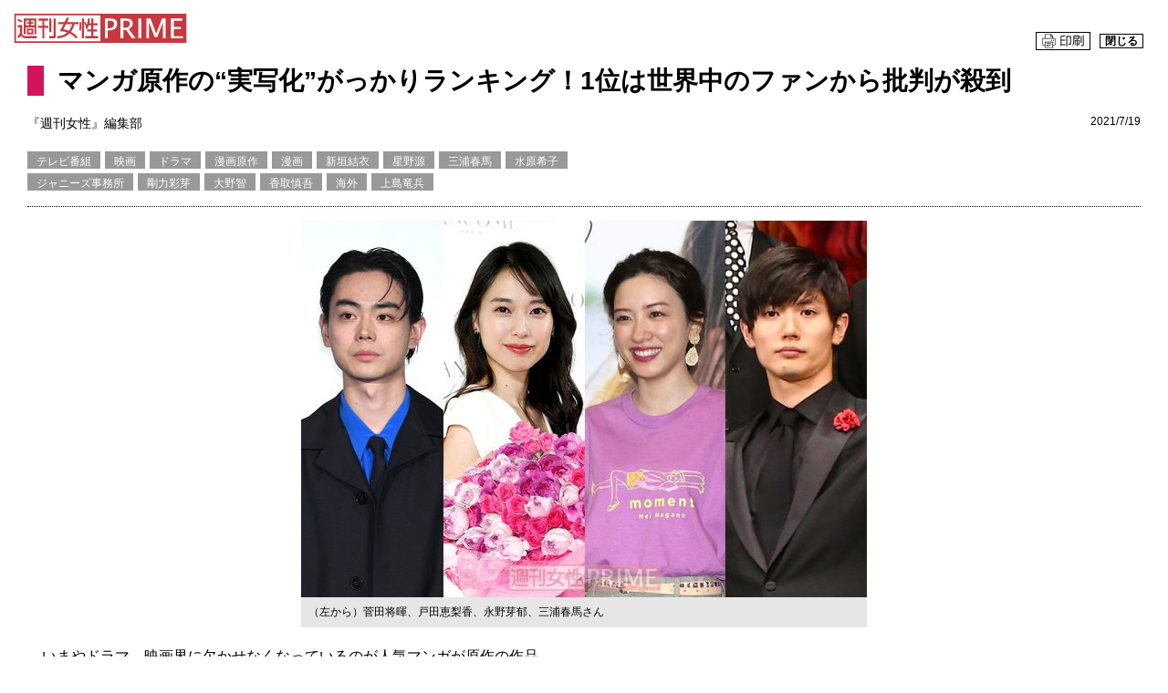

--- FILE ---
content_type: text/html; charset=utf-8
request_url: https://www.jprime.jp/articles/print/21410
body_size: 13007
content:
<!DOCTYPE html>
<html>
<head>
<meta http-equiv="Content-Type" content="text/html; charset=UTF-8" />
<meta name="viewport" content="width=device-width, initial-scale=1.0">
<meta http-equiv="Content-Style-Type" content="text/css" />
<meta http-equiv="Content-Script-Type" content="text/javascript" />
<link rel="canonical" href="https://www.jprime.jp/articles/-/21410">

<title>マンガ原作の“実写化”がっかりランキング！1位は世界中のファンから批判が殺到 | 週刊女性PRIME</title>
<meta name="keywords" content="テレビ番組,映画,ドラマ,漫画原作,漫画,新垣結衣,星野源,三浦春馬,水原希子,ジャニーズ事務所,剛力彩芽,大野智,香取慎吾,海外,上島竜兵" />
<meta name="description" content="好きな漫画の実写化決定はファンにとって喜ばしいこと？逆に思い入れが強いだけに「ミスキャスト！」と言いたくなるときも。そこで、これまでの実写化で「これじゃないよっ！」と思った作品を1000人にアンケート。コレジャナイ作品はコレだ！" />
<meta property="fb:app_id" content="1793752054172147" />
<meta property="og:locale" content="ja_JP" />
<meta property="og:site_name" content="週刊女性PRIME" />
<meta property="og:title" content="マンガ原作の“実写化”がっかりランキング！1位は世界中のファンから批判が殺到 | 週刊女性PRIME" />
<meta property="og:image" content="https://jprime.ismcdn.jp/mwimgs/3/4/-/img_3475db7dcfce30086db080aa89e825d1783199.jpg" />
<meta property="og:type" content="article" />
<meta property="og:url" content="https://www.jprime.jp/articles/print/21410" />
<meta property="og:description" content="好きな漫画の実写化決定はファンにとって喜ばしいこと？逆に思い入れが強いだけに「ミスキャスト！」と言いたくなるときも。そこで、これまでの実写化で「これじゃないよっ！」と思った作品を1000人にアンケート。コレジャナイ作品はコレだ！" />

<meta name="twitter:card" content="summary_large_image">
<meta name="twitter:site" content="@shujoprime">
<meta name="twitter:url" content="https://www.jprime.jp/articles/print/21410">
<meta name="twitter:description" content="好きな漫画の実写化決定はファンにとって喜ばしいこと？逆に思い入れが強いだけに「ミスキャスト！」と言いたくなるときも。そこで、これまでの実写化で「これじゃないよっ！」と思った作品を1000人にアンケート。コレジャナイ作品はコレだ！">
<meta name="twitter:image" content="https://jprime.ismcdn.jp/mwimgs/3/4/-/img_3475db7dcfce30086db080aa89e825d1783199.jpg">
    <link rel="amphtml" href="https://www.jprime.jp/articles/amp/21410" />
  <link rel="canonical" href="https://www.jprime.jp/articles/-/21410" />
<!--ou:common metatags-->
<link rel="stylesheet" href="https://jprime.ismcdn.jp/resources/jprime/css/pc/pages/print.css?rf=202510081153" type="text/css" media="screen,print" />

<link rel="shortcut icon" href="/common/images/jprime/v1/header/favicon.ico">
<!--[if lt IE 9]>
<script src="js/html5shiv.min.js"></script>
<script src="js/respond.min.js"></script>
<![endif]-->

<script>
(function(i,s,o,g,r,a,m){i['GoogleAnalyticsObject']=r;i[r]=i[r]||function(){
  (i[r].q=i[r].q||[]).push(arguments)},i[r].l=1*new Date();a=s.createElement(o),
  m=s.getElementsByTagName(o)[0];a.async=1;a.src=g;m.parentNode.insertBefore(a,m)
})(window,document,'script','//www.google-analytics.com/analytics.js','ga');
ga('create', 'UA-58622257-1', 'auto');
ga('require','linkid');
ga('set','contentGroup1','芸能');
ga('set','contentGroup2','芸能');
ga('set','contentGroup3','テレビ番組');
ga('set','dimension1','MediaWeaver');
ga('set','dimension2','芸能');
ga('set','dimension3','テレビ番組');
ga('set','dimension4','2021/07/19 11:00');
ga('set','dimension5','1');
ga('set','dimension6','0');
ga('send', 'pageview');

(function(w, d){
  function dom_ready(fn, context){
    function onReady(event){d.removeEventListener('DOMContentLoaded',onReady);fn.call(context||w,event);}
    function onReadyIe(event){if (d.readyState === 'complete'){d.detachEvent('onreadystatechange',onReadyIe);fn.call(context||w,event);}}
    d.addEventListener && d.addEventListener('DOMContentLoaded',onReady)||d.attachEvent && d.attachEvent('onreadystatechange',onReadyIe);
  }
  w.dom_ready = dom_ready;
})(window, document);
dom_ready(function(event){
  document.addEventListener('click', function (e) {
    var el = e.target;
    if (el.nodeName!=='A') {while (((el = el.parentNode)!==null)&&(el.nodeName!=='A')){if (el.nodeName==='BODY') break;}}
    console.log(el.nodeName);
    if ((el !==null)&&(el.nodeName==='A')) {
      var f = {
        hitType: 'event',
        eventCategory: (document.location.hostname == el.hostname) ? 'Internal' : 'External',
        eventAction: el.href,
        eventLabel: document.location.href
      };
      ga('send',f);
    }
  });
});
</script>

<script type="application/ld+json">
[{
 "@context":"http://schema.org",
 "@type":"WebSite",
 "name":"週刊女性PRIME [シュージョプライム]",
 "alternateName":"週刊女性PRIME",
 "url" : "https://www.jprime.jp",
 "potentialAction": {
  "@type": "SearchAction",
  "target": "https://www.jprime.jp/search?fulltext={search_term}",
  "query-input": "required name=search_term"
 }
},{
 "@context":"http://schema.org",
 "@type":"BreadcrumbList",
 "itemListElement":[
  {"@type":"ListItem","position":1,"item":{"@id":"https://www.jprime.jp","name":"週刊女性PRIME トップ"}},
  {"@type":"ListItem","position":2,"item":{"@id":"https://www.jprime.jp/subcategory/%E8%8A%B8%E8%83%BD","name":"芸能"}},
  {"@type":"ListItem","position":3,"item":{"@id":"https://www.jprime.jp/subcategory/%E3%83%86%E3%83%AC%E3%83%93%E7%95%AA%E7%B5%84","name":"テレビ番組"}},
  {"@type":"ListItem","position":4,"item":{"@id":"https://www.jprime.jp/articles/-/21410","name":"マンガ原作の“実写化”がっかりランキング！1位は世界中のファンから批判が殺到"}}
 ]
},{
 "@context":"http://schema.org",
 "@type":"NewsArticle",
 "mainEntityOfPage":{"@type":"WebPage","@id":"https://www.jprime.jp/articles/-/21410"},
 "headline":"マンガ原作の“実写化”がっかりランキング！1位は世界中のファンから批判が殺到",
 "image":{"@type":"ImageObject","url":"https://jprime.ismcdn.jp/mwimgs/3/4/-/img_3475db7dcfce30086db080aa89e825d1783199.jpg","width":"1280","height":"854"},
 "datePublished":"2021-07-19T11:00:00+09:00",
 "dateModified":"2022-12-07T14:59:04+09:00",
 "author":{"@type":"Person","name":"『週刊女性』編集部"},
 "description":"好きな漫画の実写化決定はファンにとって喜ばしいこと？逆に思い入れが強いだけに「ミスキャスト！」と言いたくなるときも。そこで、これまでの実写化で「これじゃないよっ！」と思った作品を1000人にアンケート。コレジャナイ作品はコレだ！",
 "publisher":{"@type":"Organization","name":"週刊女性PRIME","logo":{"@type":"ImageObject","url":"https://www.jprime.jp/common/images/logo_header.png","width":"190","height":"32"}}
}]
</script>
</head>

<body>
<!-- Google Tag Manager (noscript) -->
<noscript><iframe src="https://www.googletagmanager.com/ns.html?id=GTM-NFXS7S2"
height="0" width="0" style="display:none;visibility:hidden"></iframe></noscript>
<!-- End Google Tag Manager (noscript) -->
  <div id="container-fluid">
    <a href="/"><img src="https://jprime.ismcdn.jp/common/images/site-logo.svg" width="190" height="32" alt="週刊女性PRIME"></a>
    <div class="print-img">
      <ul>
        <li><a onclick="window.close(); return false;" href="#"><span>閉じる</span></a></li>
        <li><a onclick="window.print(); return false;" href="#"><img src="/common/images/jprime/v1/details/sj-print.png"></a></li>
      </ul>
    </div>

          <!-- Main Contents Start -->
           <div id="contents">
            <div id="details">
                <div id="inner_contents">
                <!--Contents Area Start -->

                <div class="inner_box">
                  <div class="common_contents">


                    <h1 class="t_geinou">マンガ原作の“実写化”がっかりランキング！1位は世界中のファンから批判が殺到</h1>
                    <div class="author-date">
                        <p class="author">『週刊女性』編集部</p>
                      <p class="date">2021/7/19</p>
                    </div>
                    <div class="cf">
                          <ul class="keyword_area cf">
                              <li><a href="/search?keyword=%E3%83%86%E3%83%AC%E3%83%93%E7%95%AA%E7%B5%84">テレビ番組</a></li>
                              <li><a href="/search?keyword=%E6%98%A0%E7%94%BB">映画</a></li>
                              <li><a href="/search?keyword=%E3%83%89%E3%83%A9%E3%83%9E">ドラマ</a></li>
                              <li><a href="/search?keyword=%E6%BC%AB%E7%94%BB%E5%8E%9F%E4%BD%9C">漫画原作</a></li>
                              <li><a href="/search?keyword=%E6%BC%AB%E7%94%BB">漫画</a></li>
                              <li><a href="/search?keyword=%E6%96%B0%E5%9E%A3%E7%B5%90%E8%A1%A3">新垣結衣</a></li>
                              <li><a href="/search?keyword=%E6%98%9F%E9%87%8E%E6%BA%90">星野源</a></li>
                              <li><a href="/search?keyword=%E4%B8%89%E6%B5%A6%E6%98%A5%E9%A6%AC">三浦春馬</a></li>
                              <li><a href="/search?keyword=%E6%B0%B4%E5%8E%9F%E5%B8%8C%E5%AD%90">水原希子</a></li>
                              <li><a href="/search?keyword=%E3%82%B8%E3%83%A3%E3%83%8B%E3%83%BC%E3%82%BA%E4%BA%8B%E5%8B%99%E6%89%80">ジャニーズ事務所</a></li>
                              <li><a href="/search?keyword=%E5%89%9B%E5%8A%9B%E5%BD%A9%E8%8A%BD">剛力彩芽</a></li>
                              <li><a href="/search?keyword=%E5%A4%A7%E9%87%8E%E6%99%BA">大野智</a></li>
                              <li><a href="/search?keyword=%E9%A6%99%E5%8F%96%E6%85%8E%E5%90%BE">香取慎吾</a></li>
                              <li><a href="/search?keyword=%E6%B5%B7%E5%A4%96">海外</a></li>
                              <li><a href="/search?keyword=%E4%B8%8A%E5%B3%B6%E7%AB%9C%E5%85%B5">上島竜兵</a></li>
                          </ul>
                    </div>

                   <hr style="border-top: 1px dotted #000;width: 100%;">
                    <div class="article-body">
                      <div class="image-area figure-center" style="width:620px;"><img alt="" src="https://jprime.ismcdn.jp/mwimgs/3/4/620/img_3475db7dcfce30086db080aa89e825d1783199.jpg" />
<div class="caption">（左から）菅田将暉、戸田恵梨香、永野芽郁、三浦春馬さん</div>
</div>

<p>　いまやドラマ、映画界に欠かせなくなっているのが人気マンガが原作の作品。</p>

<h4>マンガ原作の実写化は&ldquo;がっかり&rdquo;ばかり？</h4>

<p>　7月からスタートした今期ドラマでは<strong>戸田恵梨香、永野芽郁がW主演の『ハコヅメ』</strong>（日本テレビ系・水曜夜10時）や、<strong>二階堂ふみ主演の『プロミス・シンデレラ』</strong>（TBS系・火曜夜10時）がマンガ原作もの。</p>

<div class="image-area figure-right" style="width:310px;"><img alt="" src="https://jprime.ismcdn.jp/mwimgs/6/5/310/img_65cd3b92d43ef90335fc7b98d37f019b1693304.jpg" />
<div class="caption">映画『東京リベンジャーズ』。原作の和久井健先生の描き下ろしイラスト（上）と実写のキャストたち　(C)2020『東京リベンジャーズ』製作委員会</div>
</div>

<p>　マンガ原作ものはドラマだけではなく、映画界でも大人気。少年マガジンで連載中の<strong>『東京リベンジャーズ』</strong>は北村匠海をはじめとしたイケメンキャストが勢ぞろいで公開前からヒットが予想されている。</p>

<p>　とはいえマンガ読者は原作への思い入れが強いだけに全員が満足する仕上がりになることは難しい。多くの視聴者が<strong>《こりゃないよ》</strong>と唸ったガッカリ実写化作品は？</p>

<p><strong>「悟空がいじめられっ子の男子高校生ってどういうこと？」</strong>（20代・男性）、「原作レイプにもほどがある」（40代・女性）</p>

<p>　圧倒的1位となってしまったのが、<strong>『ドラゴンボール・エボリューション』</strong>（&#39;09年）。原作者の鳥山明氏に<strong>「ドラゴンボールとはいえない」</strong>と言わしめた同作は、世界中の原作ファンから批判が殺到。脚本家のベン・ラムジー氏が謝罪する事態に。かけた製作費は約4500万ドル、60か国以上で上映されるなど期待値が高いことがうかがえたがあまりの駄作に（？）初登場第8位、全世界興行収入は約5750万ドルと残念な結果に。</p>

<p>　不名誉な2位となってしまったのは、<strong>『こちら葛飾区亀有公園前派出所』</strong>（&#39;09年、TBS系）。主演は当時SMAPだった<strong>香取慎吾</strong>。慎吾ちゃん両さんもなじんでいたが、</p>

<p>「チビでダミ声の両さんは（アニメ版の声優をしていた）ラサール石井さんのイメージだったから慎吾ちゃんじゃイケメンすぎる!」（50代・女性）、<strong>「香取さんの顔に両さんのカモメ眉毛が描かれてるのを見て悲しくなった」</strong>（30代・男性）、「香取慎吾がやけっぱちでやっていたイメージ」（30代・女性）。ミスキャスト（？）は慎吾ちゃんだけではないようで、</p>

<p><strong>「香里奈の麗子はなんか違う。麗子の持つ母性や優しさが感じられない」</strong>（50代・男性）、<strong>「中川がもこみちっていうのもなんか。金持ちっぽくない」</strong>（40代・男性）</p>



<p>　とはいうものの、慎吾ちゃん効果で映画化までされた同作。興行収入は8億円と大ヒットとまではいかないが、出演者の振り切ったコメディー演技は高く評価された。</p>

<p>　3位は、<strong>『怪物くん』</strong>（&#39;10年、日本テレビ系）。嵐の<strong>大野智</strong>が怪物ランドのプリンス・怪物くんを演じ、共演のフランケンには<strong>チェ・ホンマン</strong>、オオカミ男に<strong>上島竜兵</strong>など脇のキャストは原作そのものとも言われたが&hellip;&hellip;。</p>

<div class="image-area figure-center" style="width:400px;"><img alt="" src="https://jprime.ismcdn.jp/mwimgs/7/1/400/img_719e24226a94cf3c8f27781de49ee7bd494498.jpg" />
<div class="caption">『映画 怪物くん』は大野にとって映画単独初主演にもなった作品だが&hellip;&hellip;</div>
</div>

<p><strong>「怪物くんって子どもでしょ？　大野くんは当時もうすでに30代。おじさんが怪物くんって」</strong>（40代・女性）、「子ども向けドラマだと割り切って見ていたけど、それにしても大野くんじゃないんだよなぁ」（30代・女性）。<strong>「怪物くんは天真爛漫のおぼっちゃまなのに、大野くんの怪物くんはヤンキーの兄貴分みたいなキャラで別物だった」</strong>（50代・男性）</p>

<p>　連続ドラマ終了後は映画化もされた同作。原作とは別物として見れば愉快痛快？</p>

<h4>なぜ？ イメージと違うキャスティング</h4>

<p>　4位はまたまたジャニーズの<strong>丸山隆平</strong>（関ジャニ&infin;）主演の<strong>『地獄先生ぬ～べ～』</strong>（&#39;14年、日本テレビ系）。原作は『週刊少年ジャンプ』で連載されていた人気作だが、</p>

<p><strong>「（当時流行していた）妖怪ウォッチに便乗しすぎ」</strong>（30代・女性）、「小学校の舞台設定をなぜわざわざ高校に改変したのか。主演（丸山）の棒読み演技にカタコトの韓国人（知英）などキャスティングもひどかった」（40代・男性）</p>

<p>　あまりのクオリティーに番組ホームページに特設された公式掲示板は炎上。ある意味、伝説の作品となっている。</p>

<div class="image-area figure-center" style="width:400px;"><img alt="" src="https://jprime.ismcdn.jp/mwimgs/8/f/400/img_8fc01522d087ff6902995b78ad2e72e1738187.jpg" />
<div class="caption">劇場版『進撃の巨人』完成披露ジャパンプレミアには約4000人の熱烈なファンが詰めかけるほど期待が大きかったが&hellip;&hellip;（&#39;15年7月）</div>
</div>

<p>　5位は映画<strong>『進撃の巨人』</strong>（&#39;15年）。&#39;09年から別冊『マガジン』に連載されていた同作は今年4月に完結。今でも世界中のファンから愛されている。人間と巨人との戦いを描いた同作（映画化当時のあらすじ）だが、キャスティングどころかストーリーの改変が多かったようで&hellip;&hellip;。</p>

<p><strong>「強くて寡黙で黒髪が美しいヒロイン・ミカサが水原希子とはひどすぎる。ハーフ顔じゃん」</strong>（30代・女性）、「ミカサが特にひどい。性格が変わって別人になっている」（40代・男性）、「<strong>1番人気のキャラ・リヴァイ兵長が出てこない進撃なんてありえない。</strong>リヴァイ兵長に似たシキシマ隊長という謎キャラを長谷川博己さんがやっていたけどなんか違う」（40代・女性）、<strong>「エレンの怒りの衝動のもとは母親が巨人に殺されたこと。そのシーンがないからエレンがなぜ強く巨人を憎むのかがわからない」</strong>（30代・男性）</p>



<p>　一方で高評価の声も。</p>

<p><strong>「三浦春馬さんのエレン、石原さとみのハンジがハマっていただけに残念感がすごい」</strong>（30代・女性）</p>

<p>　ドイツをベースにしている同作。そもそも日本を舞台にしている時点で難しいと思うのだが&hellip;&hellip;。</p>

<p>　上位5位までを見るとジャニーズタレントを起用した作品が多い。テレビウォッチャーの神無月ららさんは、</p>

<p><strong>「確実に視聴率を取りにいくためには、原作人気とキャスティングされる俳優人気、どちらも借りたいのが制作側の本音だと思います」</strong></p>

<p>　と、裏事情を分析する。</p>

<p><strong>「視聴者の目も肥えていますから、バーターとか事務所のごり押しが見え隠れすると、嫌われてしまいます。6位の『ビブリア～』は、剛力さんのキャスティングが発表された途端、スポンサーに抗議した原作ファンもいましたから」</strong>（ドラマ制作関係者）</p>

<div class="image-area figure-center" style="width:400px;"><img alt="" src="https://jprime.ismcdn.jp/mwimgs/1/a/400/img_1a55a072a92f4aef86962255c0aac10d442427.jpg" />
<div class="caption">『ビブリア古書堂の事件手帖』の実写化では剛力彩芽のキャスティングが話題になった</div>
</div>

<p>　キャスティング主導が生んだ失敗ともいえる。それが顕著に出たのが、7位の『有閑倶楽部』だと前出の神無月さん。</p>

<p><strong>「主人公は一応剣菱悠理</strong>（けんびし・ゆうり）<strong>なのですが、制作側は松竹梅魅録</strong>（しょうちくばい・みろく）<strong>役の赤西仁くんを主役におきたかったのでしょう。どちらかといえばメンバーの中でもサブ的なキャラクターの魅録を無理やり主人公にしてしまい、まったくの別物に」</strong></p>

<p>　キャスティングありきで組んで成功した作品も。</p>

<p>「ビッグカップルを生むことになる、『逃げるは恥だが役に立つ』です。あの作品は新垣結衣さんのキャスティング先行でした」（ドラマ関係者）</p>

<div class="image-area figure-center" style="width:400px;"><img alt="" src="https://jprime.ismcdn.jp/mwimgs/0/0/400/img_006341cf330c3599b70a76c7994b63e5641316.jpg" />
<div class="caption">（左から）新垣結衣、星野源</div>
</div>

<p>『逃げ恥』成功の理由をドラマウォッチャーのくのいちこさんは、</p>

<p><strong>「原作のよさを過不足なく伝える誠実な脚本と、遊び心ある演出。キャスティングもハマりまくり。主役2人が本当に結婚したのも納得です」</strong></p>

<p>　と絶賛する。</p>

<p>　来年1月からの月9はすでに<strong>菅田将暉</strong>主演で人気漫画<strong>『ミステリと言</strong>（い）<strong>う勿</strong>（なか）<strong>れ』</strong>の実写化が発表された。これから生まれる神実写化作品に期待したい！</p>



<h4>実写化「がっかり作品」ランキング</h4>

<p><span class="text-small">※読者が選ぶ「コレジャナイ」キャスティングは［］。</span></p>

<p class="bg-lightblue"><span class="text-red"><strong>第1位【映画】『ドラゴンボール・エボリューション』（&#39;09年）</strong></span></p>

<p><strong>［ジャスティン・チャットウィン］</strong>、<strong>［ジェームズ・マースターズ］</strong>、<strong>［田村英里子］</strong>、<strong>［関めぐみ］</strong>　</p>

<p class="bg-lightblue"><span class="text-red"><strong>第2位【テレビ】『こちら葛飾区亀有公園前派出所』（&#39;09年／TBS系）</strong></span></p>

<p><strong>［香取慎吾］</strong>、<strong>［香里奈］</strong>、速水もこみち</p>

<p class="bg-lightblue"><span class="text-red"><strong>第3位【テレビ】『怪物くん』（&#39;10年／日本テレビ系）</strong></span></p>

<p><strong>［大野智］</strong>、上島竜兵、チェ・ホンマン</p>

<p class="bg-lightblue"><span class="text-red"><strong>第4位【テレビ】『地獄先生ぬ～べ～』（&#39;14年／日本テレビ系）</strong></span></p>

<p><strong>［丸山隆平］</strong>、桐谷美玲、速水もこみち</p>

<p class="bg-lightblue"><span class="text-red"><strong>第5位【映画】『進撃の巨人 ATTACK ON TITAN』（&#39;15年）</strong></span></p>

<p>三浦春馬、<strong>［水原希子］</strong>、<strong>［本郷奏多］</strong></p>

<p class="bg-lightblue"><span class="text-red"><strong>第6位【テレビ】『ビブリア古書堂の事件手帖』（&#39;13年／フジテレビ系）</strong></span></p>

<p><strong>［剛力彩芽］</strong>、<strong>［AKIRA］</strong></p>

<p>「剛力さんのイメージじゃない！　当時ショートカットの剛力さんがロングのカツラまでかぶって演じる必要あったのか」（40代・男性）、「剛力さんのごり押しと言われていた時期でうんざりでした」（30代・女性）、「AKIRAさんの演技がひどかった」（40代・女性）</p>

<p class="bg-lightblue"><span class="text-red"><strong>第7位【テレビ】『有閑倶楽部』（&#39;07年／日本テレビ系）</strong></span></p>

<p><strong>［赤西仁］</strong>、<strong>［田口淳之介］</strong>（ともに当時KAT-TUN）、<strong>［横山裕］</strong>（関ジャニ&infin;）、香椎由宇、鈴木えみ、美波</p>

<p>「女性陣(美波、鈴木えみ、香椎由宇)は再現性が高くて好評だったと記憶しています。唯一いちゃもんをつけるとしたら清四郎役の横山裕ですかね。同じ関ジャニ&infin;(当時)なら、大倉君のほうが清四郎には近かったはず」（神無月ららさん）、「美童は美少年のハーフ顔の役者にやってほしかった」（50代・女性）</p>

<p class="bg-lightblue"><span class="text-red"><strong>第8位【映画】『黒執事』（&#39;14年）</strong></span></p>

<p>水嶋ヒロ、<strong>［剛力彩芽］</strong>、優香</p>

<p>「無理やり原作にない剛力さんをごり押しキャスティングした時点でコレジャナイ!」（30代・女性）、「セバスチャン（水嶋ヒロ）はストレートの髪の毛が美しいのになぜチリチリ頭にしたの！？」（40代・女性）</p>

<p class="bg-lightblue"><span class="text-red"><strong>第8位【映画】『魔女の宅急便』（&#39;14年）</strong></span></p>

<p><strong>［小芝風花］</strong>、宮沢りえ、筒井道隆、尾野真千子</p>

<p>「ジブリ作品は実写化は不可能だと思い知った」（40代・男性）、「小芝さんは可愛くて頑張っていたけどキキじゃないし、黒猫のジジのCGも雑で残念だった」（40代・女性）、「飛行シーンのCGが粗い。現実に返ってしまう」（30代・女性）</p>

<p class="bg-lightblue"><span class="text-red"><strong>第10位【映画】『デビルマン』（&#39;04年）</strong></span></p>

<p><strong>［伊崎央登］、［伊崎右典］、［酒井彩名］、［ボブ・サップ］</strong></p>

<p>「ミスキャストというよりも脚本、演出すべてが最低レベル。役者さんはかわいそうともいえる」（50代・男性）、「主演の2人の男性アイドルが棒読みすぎる。やる気あるのか、と思っていたらいつの間にか消えてユーチューバーになっていた」（40代・女性）、「2時間であの大作をまとめられると思ったのがそもそも間違い」（50代・男性）</p>



<h4>プロが選ぶ「実写化&ldquo;神作品&rdquo;」</h4>

<p class="bg-cream"><strong><span class="text-blue">『モテキ』</span></strong></p>

<p>（&#39;10年～森山未來、満島ひかり、菊地凛子、松本莉緒、野波麻帆（ドラマ）、長澤まさみ、麻生久美子、仲里依紗、真木よう子（映画））</p>

<div class="image-area figure-center" style="width:620px;"><img alt="" src="https://jprime.ismcdn.jp/mwimgs/9/2/620/img_92e6602d910d1faecb8485ec3aedbea01191616.jpg" />
<div class="caption">映画版は&#39;12年の日本アカデミー賞で長澤まさみが優秀主演女優賞、麻生久美子が優秀助演女優賞など計5部門で受賞した評価の高い作品</div>
</div>

<p>「久保ミツロウの人気原作をドラマ化し、さらに<strong>ドラマと同じスタッフで映画化もされた、まさに《幸せなケース》の実写化作品</strong>だと思います。これは明らかに脚本＆監督を務めた大根仁監督の情熱エンジンが成功につながったと思います。コミュ障な主人公、藤本幸世（森山）が精通するサブカルチャーとロックカルチャーの世界には、大根監督が持てる知識がそのまま血肉として脚本に注がれていました。森山未來のダンス能力を目いっぱい生かした<strong>映画版とともに名作と呼びたいです</strong>」</p>

<p>（テレビウォッチャー・神無月ららさん）</p>

<p class="bg-cream"><span class="text-blue"><strong>『のだめカンタービレ』</strong></span></p>

<p>（&#39;06年フジテレビ系：上野樹里、玉木宏、永山瑛太）</p>

<div class="image-area figure-center" style="width:620px;"><img alt="" src="https://jprime.ismcdn.jp/mwimgs/b/f/620/img_bf3a9a884e4554f092371bc11e5a8718945116.jpg" />
<div class="caption">劇中の使用楽曲のCDの売上増に貢献するなど、クラシック音楽の認識も広げた作品</div>
</div>

<p>「連ドラ、SPドラマ、映画、<strong>すべてのキャラクターが原作から飛び出してきたような再現度の高さでびっくり！　</strong>特にのだめ役の上野樹里と、真澄役の小出恵介は出色の出来。しかも原作のハチャメチャな展開もしっかりと描き、人形を投げたりなどして動きまで再現、スタッフがノッて作っているのがわかりました。またクラシック音楽については真摯に描かれており、コンサートまで大人気となったのもうなずけます」</p>

<p>（ライター・成田全さん）</p>



<h4>年代別・主な実写化ヒット作品（&#39;80〜&#39;90年代）</h4>

<p class="bg-lightblue"><strong><span class="text-red">&#39;80年代</span></strong></p>

<p>&#39;83年〜『あんみつ姫』（フジテレビ系）</p>

<p>&#39;85年〜『スケバン刑事』シリーズ（フジテレビ系）</p>

<p>&#39;88年　『花のあすか組！』（フジテレビ系）</p>

<div class="image-area figure-center" style="width:300px;"><img alt="" src="https://jprime.ismcdn.jp/mwimgs/0/4/300/img_04b649b19609e55744fca51e7a8443551531724.jpg" />
<div class="caption">『スケバン刑事II』で主人公の2代目・麻宮サキ役を演じた南野陽子</div>
</div>

<p class="bg-lightblue"><strong><span class="text-red">&#39;90年代</span></strong></p>

<p>&#39;91年　『東京ラブストーリー』（フジテレビ系）</p>

<p>&#39;93年　『あすなろ白書』（フジテレビ系）</p>

<p>&#39;93年〜『白鳥麗子でございます』（フジテレビ系）</p>

<p>&#39;94年　『南くんの恋人』（日本テレビ系）</p>

<p>&#39;95年〜『金田一少年の事件簿』（日本テレビ系）</p>

<p>&#39;96年　『イグアナの娘』（テレビ朝日系）</p>

<p>&#39;96年〜『ナニワ金融道』（フジテレビ系）</p>

<p>&#39;97年〜『サイコメトラーEIJI』（日本テレビ系）</p>

<p>&#39;98年　『おそるべしっっ!!!　音無可憐さん』（テレビ朝日系）</p>

<p>&#39;98年〜『ショムニ』（フジテレビ系）</p>

<p>&#39;98年　『GTO』（フジテレビ系）</p>

<p>&#39;99年〜『サラリーマン金太郎』（TBS系）</p>

<div class="image-area figure-center" style="width:400px;"><img alt="" src="https://jprime.ismcdn.jp/mwimgs/b/9/400/img_b9ee6e9524ad54bf733683863a4f0c561085564.jpg" />
<div class="caption">江角マキコ（前段右から3人目）は主演の坪井千夏役として出演。以降、自身の代表作となる</div>
</div>



<h4>年代別・主な実写化ヒット作品（&#39;00年代）</h4>

<p class="bg-lightblue"><strong><span class="text-red">&#39;00年代</span></strong></p>

<p>&#39;01年　『カバチタレ！』（フジテレビ系）</p>

<p>&#39;02年　『ピンポン』（映画）</p>

<p>&#39;03年〜『ホットマン』（TBS系）</p>

<p>&#39;03年〜『特命係長　只野仁』（テレビ朝日系）</p>

<div class="image-area figure-center" style="width:400px;"><img alt="" src="https://jprime.ismcdn.jp/mwimgs/2/8/400/img_28c2786a668927760c3ee95957135137866269.jpg" />
<div class="caption">AbemaTVでの放送を含めると、15年にも渡り製作された長期シリーズとなった</div>
</div>

<p>&#39;03年〜『Dr.コトー診療所』（フジテレビ系）</p>

<p>&#39;05年　『花より男子』（TBS系）</p>

<p>&#39;05年〜『ドラゴン桜』（フジテレビ系）</p>

<p>&#39;09年〜『JIN - 仁』（TBS系）</p>

<div class="image-area figure-center" style="width:400px;"><img alt="" src="https://jprime.ismcdn.jp/mwimgs/6/5/400/img_659f4a3268afad4688e2f34e25522a12864619.jpg" />
<div class="caption">&#39;05年の放送当時、東大模試の受験者数が最大で20%増するなど受験生も&ldquo;東大&rdquo;ブームに</div>
</div>

<h4>年代別・主な実写化ヒット作品（&#39;10年代以降）</h4>

<p class="bg-lightblue"><strong><span class="text-red">&#39;10年代〜</span></strong></p>

<p>&#39;12年〜『るろうに剣心』（映画）</p>

<p>&#39;12年〜『孤独のグルメ』（テレビ東京系）</p>

<p>&#39;12年〜『テルマエ・ロマエ』（映画）</p>

<p>&#39;15年〜『コウノドリ』（TBS系）</p>

<p>&#39;16年〜『逃げるは恥だが役に立つ』（TBS系）</p>

<p>&#39;17年〜『アシガール』（NHK）</p>

<p>&#39;18年〜『義母と娘のブルース』（TBS系）</p>

<p>&#39;19年〜『今日から俺は!!』（日本テレビ系）</p>

<p>&#39;19年〜『昨日何食べた？』（テレビ東京系）</p>

<p>&#39;19年　『キングダム』（映画）</p>

<p>&#39;19年　『凪のお暇』（TBS系）</p>

<p>&#39;20年〜『私の家政婦ナギサさん』（TBS系）</p>

<div class="image-area figure-center" style="width:400px;"><img alt="" src="https://jprime.ismcdn.jp/mwimgs/1/0/400/img_10c1256099499f371994df779d57d7a3869571.jpg" />
<div class="caption">『勇者ヨシヒコ』『銀魂』シリーズなどの福田雄一が手がけたことで話題になった　(c)日本テレビ</div>
</div>

                    </div>
                  </div>
                </div>
                <!--Contents Area End -->
            </div>
            </div>
          </div>
          <!-- Main Contents End -->

    <!-- Footer Area Start -->
    <footer>
      <div id="footer">
        <div id="footer_inner">
          <p class="syufu"><a href="http://www.shufu.co.jp/" target="_blank"><img src="https://jprime.ismcdn.jp/common/images/jprime/v1/footer/footer_company.png" alt=""></a></p>
          <p class="copy">COPYRIGHT &copy; SHUFU TO SEIKATSU SHA CO.,LTD. All rights reserved.</p>
        </div>
      </div>
    </footer>
    <!-- Footer Area End -->
</div>


<!-- SCRIPTS -->
<script src="https://code.jquery.com/jquery-3.7.1.min.js" integrity="sha256-/JqT3SQfawRcv/BIHPThkBvs0OEvtFFmqPF/lYI/Cxo=" crossorigin="anonymous"></script>

<!-- facebook -->
<div id="fb-root"></div>
<script>
  window.fbAsyncInit = function() {
    FB.init({
      appId      : '1793752054172147',
      xfbml      : true,
      version    : 'v2.7'
    });
  };
  (function(d, s, id) {
    var js, fjs = d.getElementsByTagName(s)[0];
    if (d.getElementById(id)) return;
    js = d.createElement(s); js.id = id;js.async = true;
    js.src = "//connect.facebook.net/ja_JP/sdk.js";
    fjs.parentNode.insertBefore(js, fjs);
  }(document, 'script', 'facebook-jssdk'));
</script>
<!-- twitter -->
<script>!function(d,s,id){var js,fjs=d.getElementsByTagName(s)[0],p=/^http:/.test(d.location)?'http':'https';if(!d.getElementById(id)){js=d.createElement(s);js.id=id;js.src=p+"://platform.twitter.com/widgets.js";fjs.parentNode.insertBefore(js,fjs);}}(document,"script","twitter-wjs");</script>
<script>
// トップに戻る
// グローバル変数
var syncerTimeout = null ;
// 一連の処理
$(function(){
  // スクロールイベントの設定
  $( window ).scroll( function(){
    // 1秒ごとに処理
    if( syncerTimeout == null ){
      // セットタイムアウトを設定
      syncerTimeout = setTimeout( function(){
        // 対象のエレメント
        var element = $( '#pgt' ) ;
        // 現在、表示されているか？
        var visible = element.is( ':visible' ) ;
        // 最上部から現在位置までの距離を取得して、変数[now]に格納
        var now = $( window ).scrollTop() ;
        // 最下部から現在位置までの距離を計算して、変数[under]に格納
        var under = $( 'body' ).height() - ( now + $(window).height() ) ;
        // 最上部から現在位置までの距離(now)が500以上かつ
        // 最下部から現在位置までの距離(under)が5px以上かつ…
        if( now > 100 ){
          // 非表示状態だったら
          if( !visible ){
            // [#page-top]をゆっくりフェードインする
            element.fadeIn( 'slow' ) ;
          }
          // 500px以下かつ
          // 表示状態だったら
        } else if( visible ){
          // [#page-top]をゆっくりフェードアウトする
          element.fadeOut( 'slow' ) ;
        }

        // フラグを削除
        syncerTimeout = null ;
      },1000 );
    }
  });

  // クリックイベントを設定する
  $( '#move-page-top' ).click(function(){
    // スムーズにスクロールする
    $( 'html,body' ).animate( {scrollTop:0} , 'slow' ) ;
  });
});
</script>
<script>
$(function(){
// right click control
  $(document).on('contextmenu mouseup mousedown','img',function(){return false;});
  $('.search #keyword').focus(function(e) {
      $(this).css('background-color', '#fff');
      $(this).css('color', '#000');
    });
  $('.search #keyword').blur(function(e) {
      $(this).css('background-color', '#e84141');
      $(this).css('color', '#fff');
  });
});
</script>
<div class="measurement" style="display:none;">
<script src="/oo/shufu/lsync.js" async></script>
<script>
var MiU=MiU||{};MiU.queue=MiU.queue||[];
var mwdata = {
  'media': 'www.jprime.jp',
  'skin': 'leafs/print',
  'id': '21410',
  'category': 'entertainment-article',
  'subcategory': ',芸能,',
  'model': '',
  'modelid': ''
}
MiU.queue.push(function(){MiU.fire(mwdata);});
</script>
</div>


</body>
</html>

--- FILE ---
content_type: text/css; charset=utf-8
request_url: https://jprime.ismcdn.jp/resources/jprime/css/pc/pages/print.css?rf=202510081153
body_size: 3727
content:
/*!
 * Bootstrap v3.3.6 (http://getbootstrap.com)
 * Copyright 2011-2015 Twitter, Inc.
 * Licensed under MIT (https://github.com/twbs/bootstrap/blob/master/LICENSE)
 */
/*! normalize.css v3.0.3 | MIT License | github.com/necolas/normalize.css */html{font-family:sans-serif;-webkit-text-size-adjust:100%;-ms-text-size-adjust:100%}body{margin:0}article,aside,details,figcaption,figure,footer,header,hgroup,main,menu,nav,section,summary{display:block}audio,canvas,progress,video{display:inline-block;vertical-align:baseline}audio:not([controls]){display:none;height:0}[hidden],template{display:none}a{background-color:transparent}a:active,a:hover{outline:0}abbr[title]{border-bottom:1px dotted}b,strong{font-weight:700}dfn{font-style:italic}h1{font-size:2em;margin:.67em 0}figure{margin:1em 40px}hr{-webkit-box-sizing:content-box;box-sizing:content-box;height:0}html input[disabled]{cursor:default}table{border-spacing:0;border-collapse:collapse}td,th{padding:0}
/*! Source: https://github.com/h5bp/html5-boilerplate/blob/master/src/css/main.css */:after,:before{-webkit-box-sizing:border-box;box-sizing:border-box}html{font-size:10px;-webkit-tap-highlight-color:rgba(0,0,0,0)}body{font-family:Helvetica Neue,Helvetica,Arial,sans-serif;font-size:16px;line-height:1.42857143;color:#333}a{text-decoration:none;color:#337ab7}a:focus,a:hover{font-weight:700;text-decoration:underline;color:#fff}a:focus{outline:thin dotted;outline:5px auto -webkit-focus-ring-color;outline-offset:-2px}figure{margin:0}img{vertical-align:middle}hr{margin-top:10px;margin-bottom:15px;border:0;border-top:1px solid #eee}#container-fluid{width:auto;margin:15px}#container-fluid .print-img{float:right}#container-fluid .print-img ul li{float:right;width:60px;margin-left:10px}#container-fluid .print-img ul li span{font-size:12px;font-weight:700;padding:0 5px;color:#000;border:1px solid #000}#container-fluid .print-img ul li img{width:100%}h1.list_title{margin-top:0;margin-left:144px;text-align:left}h1.list_title.nomargin{margin-left:0}h1.list_title span{font-size:.8em;font-weight:700}h1.list_title.search{margin-top:0;margin-left:0!important;text-align:left}h1.list_title.entertainment{border-left:5px solid #d4145a}h1.list_title.entertainment,h1.list_title.johnnys{font-size:15px;font-weight:700;margin-bottom:0!important;margin-left:0!important;padding:5px;background-color:#fff}h1.list_title.johnnys{border-left:5px solid #93278f}h1.list_title.society{border-left:5px solid #0071bc}h1.list_title.boom,h1.list_title.society{font-size:15px;font-weight:700;margin-bottom:0!important;margin-left:0!important;padding:5px;background-color:#fff}h1.list_title.boom{border-left:5px solid #009245}h1.list_title.series{border-left:5px solid #f93}h1.list_title.info,h1.list_title.series{font-size:15px;font-weight:700;margin-bottom:0!important;margin-left:0!important;padding:5px;background-color:#fff}h1.list_title.info{border-left:5px solid #da4241}p{margin:0}.lead{font-size:16px;font-weight:300;line-height:1.4;margin-bottom:20px}.kotei{font-size:12px}@media (min-width:768px){.lead{font-size:21px}}dt{font-weight:700}dd{margin-left:0}@media (min-width:768px){.dl-horizontal dt{float:left;clear:left;overflow:hidden;width:160px;text-align:right;white-space:nowrap;text-overflow:ellipsis}.dl-horizontal dd{margin-left:180px}}abbr[data-original-title],abbr[title]{cursor:help;border-bottom:1px dotted #777}.initialism{font-size:90%;text-transform:uppercase}blockquote{font-size:15px;position:relative;margin:30px 2px;padding:30px;border:1px solid #c1c1c1;border-radius:10px;background:rgba(185,180,180,.22)}blockquote ol:last-child,blockquote p:last-child,blockquote ul:last-child{margin-bottom:0}blockquote .small,blockquote footer,blockquote small{font-size:80%;line-height:1.42857143;display:block;color:#777}blockquote .small:before,blockquote footer:before,blockquote small:before{content:"\2014 \00A0"}@media (min-width:768px){.container{width:750px}}@media (min-width:992px){.container{width:970px}}@media (min-width:1200px){.container{width:1170px}}.container-fluid{margin-right:auto;margin-left:auto;padding-right:0;padding-left:0}.row{margin-right:-15px;margin-left:-15px}table{background-color:transparent}caption{padding-top:8px;padding-bottom:8px;color:#777}caption,th{text-align:left}.table{width:100%;max-width:100%;margin-bottom:20px}.table>tbody>tr>td,.table>tbody>tr>th,.table>tfoot>tr>td,.table>tfoot>tr>th,.table>thead>tr>td,.table>thead>tr>th{line-height:1.42857143;padding:8px;vertical-align:top;border-top:1px solid #ddd}.table>thead>tr>th{vertical-align:bottom;border-bottom:2px solid #ddd}.table>caption+thead>tr:first-child>td,.table>caption+thead>tr:first-child>th,.table>colgroup+thead>tr:first-child>td,.table>colgroup+thead>tr:first-child>th,.table>thead:first-child>tr:first-child>td,.table>thead:first-child>tr:first-child>th{border-top:0}.table>tbody+tbody{border-top:2px solid #ddd}.table .table{background-color:#fff}.article_wrap .alignleft,.article_wrap div.alignleft{float:left;margin:0 20px 20px 0}.article_wrap .alignleft{overflow:hidden}.article_wrap img.alignright,.figure-right{float:right;margin:0 0 20px 20px}.figure-right .caption{text-align:left}.figure-left{float:left;margin:0 20px 20px 0}.figure-left .caption{text-align:left}.figure-center{margin:0 auto}.image-area .caption{font-size:12px;margin-bottom:5px;padding:8px;background-color:#e6e6e6}.images-2cols .image-area{float:left;padding:0 0 10px 9px}.images-2cols .image-area span.caption{display:block;text-align:left}ul.images-3cols .image-area{float:left;margin:0 20px 20px 0}ul.images-3cols li span.caption{display:block;text-align:center}ul.images-3cols li:first-child span.caption{display:block;text-align:left}ul.images-3cols li:last-child span.caption{display:block;text-align:right}body,html{height:100%}body{font-family:ヒラギノ角ゴ Pro W3,Hiragino Kaku Gothic Pro,メイリオ,Meiryo,ＭＳ Ｐゴシック,sans-serif;color:#000;background-color:#fff}h2,h3{margin:0}ul{padding-left:0;list-style:none}li,p{line-height:160%}a:hover{text-decoration:none}.indent_txt{padding:0 10px;text-indent:1em}.article_all{padding:0 10px;text-align:right}.article_all a{font-size:10px;color:#0071bc}.article_all a:hover{text-decoration:underline}#main{background:url(http://jprime.ismcdn.jp/common/images/jprime/v1/background/sj_pc_bg.png) repeat 0 0}#main #main_inner{width:1336px;margin:0 auto;padding-top:25px;text-align:center}#main #main_inner .superbanner{width:975px;margin:20px auto;text-align:center}#main #main_inner #left_column{float:left;width:160px;height:601px;margin-right:20px;text-align:left}#main #main_inner #contents{float:left;width:975px;min-height:100%;background-image:url(http://jprime.ismcdn.jp/common/images/jprime/v1/side/side_bg.png);background-repeat:repeat-y;background-position:100%;background-size:310px auto}#main #main_inner #contents #inner_contents{float:left;width:660px}#main #main_inner #contents #inner_contents .inner_box{width:660px;height:auto;margin-bottom:30px}#main #main_inner #contents #inner_contents .inner_box .topics{overflow:hidden;height:25px;text-align:left}#main #main_inner #contents #inner_contents .pu_title{text-align:left;border-bottom:2px solid #ff7bac}#main #main_inner #contents .keyword{margin-bottom:20px;text-align:left}#main #main_inner #contents .keyword .title{margin-bottom:4px}#main #main_inner #contents .keyword .title span{font-size:14px;font-weight:700;padding:4px 10px;letter-spacing:1px;color:#fff;background-color:#3a3a3a}#main #main_inner #contents .keyword h4{margin-bottom:0}#main #main_inner #contents .keyword .keyword_box{display:block;width:300px;margin-bottom:10px;padding:15px 0 5px 6px;border:1px solid #3a3a3a;background-color:#fff}#main #main_inner #contents .keyword .keyword_box ul li{font-size:12px;float:left;margin:0 8px 16px 0}#main #main_inner #contents .keyword .keyword_box ul li a{padding:5px 10px;color:#fff;background-color:#999}#main #main_inner #contents .keyword .keyword_box ul li a:hover{text-decoration:none;-khtml-opacity:.7;-moz-opacity:.7;opacity:.7;-ms-filter:"alpha(opacity=70)";filter:alpha(opacity=70)}#main #main_inner #contents .tarekomi{margin-bottom:20px;margin-left:-2px}#main #main_inner #contents .tarekomi a:hover{text-decoration:none;-khtml-opacity:.7;-moz-opacity:.7;opacity:.7;-ms-filter:"alpha(opacity=70)";filter:alpha(opacity=70)}#main #main_inner #contents .twitter_space,#main #main_inner #contents ul.banners{margin-bottom:20px}#main #main_inner #contents ul.banners li{margin-bottom:5px}#main #main_inner #contents .side_notice h4{margin-bottom:0}.cf:after,.cf:before{display:table;content:""}.cf:after{clear:both}.cf{*zoom:1}.clearfix:after,.clearfix:before{display:table;content:""}.clearfix:after{clear:both}.clearfix{*zoom:1}#details #inner_contents .inner_box{background:none!important;background-color:#fff!important}#details #inner_contents .inner_box .common_contents{padding:15px}#details #inner_contents .inner_box .common_contents h1{font-size:28px;font-weight:700;line-height:120%;margin-top:0;padding-left:15px}#details #inner_contents .inner_box .common_contents h1.t_geinou{margin-top:10px;border-left:18px solid #d4145a}#details #inner_contents .inner_box .common_contents h1.t_johnnys{border-left:18px solid #93278f}#details #inner_contents .inner_box .common_contents h1.t_society{border-left:18px solid #0071bc}#details #inner_contents .inner_box .common_contents h1.t_popular{border-left:18px solid #009245}#details #inner_contents .inner_box .common_contents h1.t_special{border-left:18px solid #f93}#details #inner_contents .inner_box .common_contents h1.t_info{border-left:18px solid #c36245}#details #inner_contents .inner_box .common_contents .author-date .author{font-size:14px;float:left;margin-bottom:10px}#details #inner_contents .inner_box .common_contents .author-date .date{font-size:12px;float:right;margin-bottom:4px;text-align:right}#details #inner_contents .inner_box .common_contents .sponsored{font-size:12px;font-weight:700;float:right;margin-right:1em;text-align:right}#details #inner_contents .inner_box .common_contents ul.keyword_area{font-size:10px;float:left;clear:both;width:50%;margin-bottom:2px}#details #inner_contents .inner_box .common_contents ul.keyword_area li{float:left;margin-bottom:5px;padding-right:5px}#details #inner_contents .inner_box .common_contents ul.keyword_area li a{font-size:12px;display:block;padding:3px 10px 0;color:#fff;background-color:#999}#details #inner_contents .inner_box .common_contents ul.keyword_area li a:hover{text-decoration:none;background-color:#ccc}#details #inner_contents .inner_box .common_contents ul.sns_area{float:right;clear:both;width:50%;margin:0 0 -10px;text-align:right}#details #inner_contents .inner_box .common_contents ul.sns_area li{line-height:130%;float:right;margin-bottom:5px;padding-left:10px}#details #inner_contents .inner_box .common_contents ul.sns_area li.like{line-height:112%;padding:1px 10px;background-color:gold}#details #inner_contents .inner_box .common_contents ul.sns_area li.like a{font-size:10px;color:#000}#details #inner_contents .inner_box .common_contents ul.sns_area li.like a:hover{text-decoration:none}#details #inner_contents .inner_box .common_contents ul.sns_area li.print{width:60px;margin-left:10px;padding:0}#details #inner_contents .inner_box .common_contents ul.sns_area li.print img{width:100%}#details #inner_contents .inner_box .common_contents ul.sns_area li.print a{color:#000}#details #inner_contents .inner_box .common_contents dl.main_area{position:relative}#details #inner_contents .inner_box .common_contents dl.main_area dd.caption{padding-left:10px;color:#fff;background-color:#3a3a3a}#details #inner_contents .inner_box .common_contents dl.main_area dd.another_pics{position:absolute;right:0;bottom:23px}#details #inner_contents .inner_box .common_contents dl.main_area dd.another_pics a{padding:5px 15px;color:#fff;background-color:#996}#details #inner_contents .inner_box .common_contents dl.main_area dd.another_pics a:hover{background-color:#afae82}.article-body{margin-bottom:40px}.article-body a:hover{font-weight:700;text-decoration:underline;color:#337ab7}.article-body h4{font-weight:700;line-height:140%;margin-bottom:20px;padding-left:15px;border-left:8px solid #cc3}h4.kotei{font-size:14px;font-weight:700;margin-top:20px;border-left:4px solid #d4145a}.article-body p{margin-top:1.2em;margin-bottom:1.2em}.article-body .magazine{margin-bottom:20px;text-align:right}.article-body p strong{font-weight:700}#details #inner_contents .inner_box .common_contents .comment_area{margin-bottom:30px;text-align:right}#details #inner_contents .inner_box .common_contents .comment_area a{font-size:16px;font-weight:700;display:inline-block;padding:10px 25px;color:#3a3a3a;border:1px solid #3a3a3a;background-color:#f3f4f4}#details #inner_contents .inner_box .common_contents .article-bottom-rectangle{display:block;margin-bottom:20px}#details #inner_contents .inner_box .common_contents .article-bottom-rectangle .rectangle-left{float:left;width:300px}#details #inner_contents .inner_box .common_contents .article-bottom-rectangle .rectangle-right{float:right;width:300px}footer #footer{position:relative;width:100%;background-color:#003}footer #footer #footer_inner{position:relative;width:975px;margin:0 auto;padding:20px 0;color:#fff}footer #footer #footer_inner h2{margin-bottom:20px}footer #footer #footer_inner h3{font-size:14px;margin-bottom:5px;padding-bottom:5px}footer #footer #footer_inner .logo_area{float:left;width:20%;margin-right:70px}footer #footer #footer_inner .category{float:left;width:25%;margin-right:70px}footer #footer #footer_inner .category h3{border-bottom:1px solid #e84141}footer #footer #footer_inner .aboutus{float:left;width:40%;margin-right:0}footer #footer #footer_inner .aboutus h3{border-bottom:1px solid #e84141}footer #footer #footer_inner ul{float:left;width:50%}footer #footer #footer_inner ul li{padding:5px 0}footer #footer #footer_inner ul li a{font-size:14px;color:#fff}footer #footer #footer_inner ul.last{padding-right:0}footer #footer #footer_inner .copy{font-size:10px;padding:10px 20px 0 0;text-align:center}footer #footer #footer_inner .syufu{margin-bottom:0;text-align:center}header #header{width:100%;padding-bottom:4px;border-bottom:18px solid #e84141}header #header #header-inner{position:relative;width:975px;margin:0 auto}header #header #header-inner p{color:#fff}header #header #header-inner h1{float:left;margin:18px 0 0}header #header #header-inner .header_contents{float:left;width:500px;margin-top:8px;margin-left:25px}header #header #header-inner .header_contents dl.notification{float:left;margin-bottom:13px}header #header #header-inner .header_contents dl.notification dt{font-size:12px;font-weight:400;float:left;padding:4px 0;background-color:#da4241}header #header #header-inner .header_contents dl.notification dt a{padding:1px 20px;color:#fff}header #header #header-inner .header_contents dl.notification dd{font-size:12px;float:left;overflow:hidden;width:376px;padding:3px 0;white-space:nowrap;border-bottom:1px solid #d9d9d9}header #header #header-inner .header_contents dl.notification dd a>div{width:100%!important}header #header #header-inner .header_contents dl.notification dd a div div{padding:0 100%!important}header #header #header-inner .header_contents dl.notification dd a:hover{font-weight:700;color:#337ab7}header #header #header-inner .header-sns-area{display:table;width:260px;margin-top:20px}header #header #header-inner .header-sns-area-fb,header #header #header-inner .header-sns-area-tw{display:table-cell}header #header #header-inner .header-sns-area span.sns-num{font-size:9px;display:inline-table;width:43px;margin-left:1px;padding:5px 10px;background-image:url(http://jprime.ismcdn.jp/common/images/jprime/v1/header/header_fukidashi.png);background-repeat:no-repeat;background-size:100% 100%}#main_inner #contents #details #inner_contents{text-align:left}#main_inner nav{margin-left:180px;text-align:left}#main_inner #contents #photo #inner_contents nav{text-align:left}.pankuzu{margin-top:0;margin-bottom:0;padding-left:0}.pankuzu li{font-size:14px;display:inline}.pankuzu li a{text-decoration:underline;color:#000}.pankuzu li a:hover{color:#e84141}.pankuzu li+li:before{font-size:8px;margin:0 .7em 0 .5em;content:"▶︎";color:#e84141}.figure-center img,.figure-left img,.figure-right img{width:100%}#list #inner_contents .inner_box .common_contents .main_area dt img{max-width:640px;max-height:450px}#details #inner_contents .inner_box .common_contents .article-body img.alignleft{float:left;margin-right:1em}#details #inner_contents .inner_box .common_contents .article-body img.alignright{float:right;margin-left:1em}.article-body .article-box-lead{font-size:.9em;position:relative;margin:20px 2px;padding:10px;color:#000;border-radius:10px;background-color:#eee8aa}.column-kanban__img{max-width:100%}